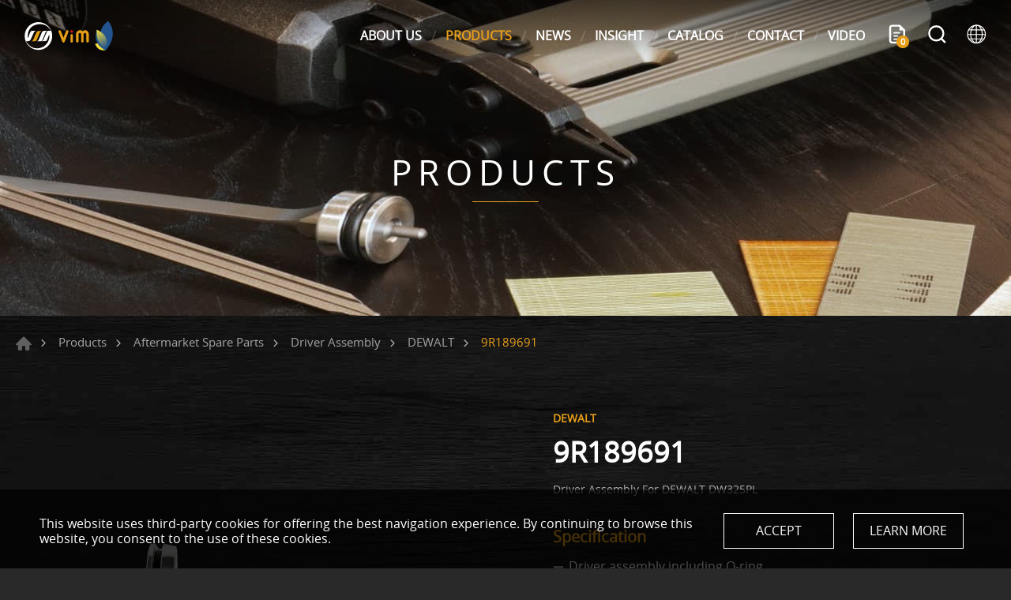

--- FILE ---
content_type: text/html; charset=UTF-8
request_url: https://www.vim-ent.com/product/DEWALT/9R189691
body_size: 9564
content:
<!DOCTYPE html>
<html lang="en-US">
<head>
    <meta http-equiv="Content-Type" content="text/html; charset=utf-8">
    <meta http-equiv="X-UA-Compatible" content="IE=11; IE=10; IE=9; IE=8; IE=7"/>
    <meta charset="utf-8">
    <meta name="viewport" content="width=device-width, initial-scale=1.0">
    
<title>9R189691-VIM INTERNATIONAL ENTERPRISE CO., LTD.</title>
<meta name="keywords" content="" />
<meta name="description" content="" />
<meta property="og:url" content="https://www.vim-ent.com/product/DEWALT/9R189691" />
<meta property="og:title" content="9R189691" />
<meta property="og:description" content="Lowest MOQ Durable quality Competitive price 100% made in Taiwan Fit perfectly with original tools" />
<meta property="og:type" content="article" />
<meta property="og:locale" content="en-US" />
<meta property="og:image" content="https://www.vim-ent.com/uploads/images/cf04e5862f63039d496d5a25dc0037c9.png" />
<meta property="og:site_name" content="VIM INTERNATIONAL ENTERPRISE CO., LTD." />
<link rel="alternate" href="https://www.vim-ent.com/product/DEWALT/9R189691" hreflang="en-US" />
<link rel="alternate" href="https://www.vim-ent.com/es/product/DEWALT/9R189691" hreflang="es-ES" />
<link rel="canonical" href="https://www.vim-ent.com/product/DEWALT/9R189691" />
<script type="application/ld+json">
[
    {
        "@context": "https://schema.org",
        "@type": "Organization",
        "name": "VIM INTERNATIONAL ENTERPRISE CO.,LTD.",
        "url": "https://www.vim-ent.com",
        "@id": "https://www.vim-ent.com#organization",
        "logo": {
            "@type": "ImageObject",
            "url": "https://www.vim-ent.com/uploads/images/6a2ad127ffb28948f94bf86f45a5f8a7.png"
        },
        "address": "No.21, Sec. 1, Liouchuan E. Rd., South Dist., Taichung City 402, Taiwan",
        "contactPoint": {
            "@type": "ContactPoint",
            "telephone": "+886-4-23730103",
            "faxNumber": "+886-4-23730207",
            "contactType": "customer service",
            "email": [
                "sales@vim-ent.com"
            ]
        }
    },
    {
        "@context": "https://schema.org",
        "@type": "WebSite",
        "name": "VIM INTERNATIONAL ENTERPRISE CO., LTD.",
        "url": "https://www.vim-ent.com",
        "@id": "https://www.vim-ent.com#website"
    },
    {
        "@context": "https://schema.org",
        "@type": "WebPage",
        "name": "9R189691",
        "description": "Lowest MOQ Durable quality Competitive price 100% made in Taiwan Fit perfectly with original tools",
        "image": [
            {
                "@type": "ImageObject",
                "caption": "",
                "name": "",
                "url": "https://www.vim-ent.com/uploads/images/cf04e5862f63039d496d5a25dc0037c9.png",
                "thumbnail": {
                    "@type": "ImageObject",
                    "caption": "",
                    "name": "",
                    "url": "https://www.vim-ent.com/uploads/images/cache/cf04e5862f63039d496d5a25dc0037c9-120x120c00-1-1.png"
                }
            }
        ]
    },
    {
        "@context": "https://schema.org",
        "@type": "BreadcrumbList",
        "itemListElement": [
            {
                "@type": "ListItem",
                "position": 1,
                "item": {
                    "@type": "WebPage",
                    "@id": "https://www.vim-ent.com",
                    "name": "HOME"
                }
            },
            {
                "@type": "ListItem",
                "position": 2,
                "item": {
                    "@type": "WebPage",
                    "@id": "https://www.vim-ent.com/Products",
                    "name": "Products"
                }
            },
            {
                "@type": "ListItem",
                "position": 3,
                "item": {
                    "@type": "WebPage",
                    "url": "https://www.vim-ent.com/Aftermarket-Spare-Parts",
                    "@id": "https://www.vim-ent.com/Aftermarket-Spare-Parts",
                    "name": "Aftermarket Spare Parts"
                }
            },
            {
                "@type": "ListItem",
                "position": 4,
                "item": {
                    "@type": "WebPage",
                    "url": "https://www.vim-ent.com/Driver-Assembly",
                    "@id": "https://www.vim-ent.com/Driver-Assembly",
                    "name": "Driver Assembly"
                }
            },
            {
                "@type": "ListItem",
                "position": 5,
                "item": {
                    "@type": "WebPage",
                    "url": "https://www.vim-ent.com/Driver-Assembly/DEWALT",
                    "@id": "https://www.vim-ent.com/Driver-Assembly/DEWALT",
                    "name": "DEWALT"
                }
            },
            {
                "@type": "ListItem",
                "position": 6,
                "item": "https://www.vim-ent.com/product/DEWALT/9R189691",
                "name": "9R189691"
            }
        ]
    },
    {
        "@context": "https://schema.org",
        "@type": "Product",
        "name": "9R189691",
        "@id": "https://www.vim-ent.com/product/DEWALT/9R189691#product",
        "image": [
            "https://www.vim-ent.com/uploads/images/cache/ae5836f956109b79fc3839ce4235682e-350x350.png",
            "https://www.vim-ent.com/uploads/images/cf04e5862f63039d496d5a25dc0037c9.png"
        ],
        "description": "Lowest MOQ Durable quality Competitive price 100% made in Taiwan Fit perfectly with original tools",
        "sku": "609",
        "review": {
            "@type": "Review",
            "reviewRating": {
                "@type": "Rating",
                "ratingValue": "5",
                "bestRating": "5"
            },
            "author": {
                "@type": "Person",
                "name": "jason"
            }
        }
    }
]
</script>


    <!-- CSS -->
        <link href="/static/js/fancybox.min.css?v=20240802" rel="stylesheet" type="text/css">
    <link href="/static/css/style.css?v=20240802" rel="stylesheet" type="text/css">
    <!-- favicon 32x32 -->
    <link rel="shortcut icon" href="/static/images/favicon.ico?v=20240802">
    <!-- apple touch icon 180x180 -->
    <link rel="apple-touch-icon" href="/static/images/apple-touch-icon.png?v=20240802">
    <script>window.LayoutConfigure = {"webroot":"\/","baseurl":"\/"};window.web_root=window.LayoutConfigure.webroot;</script>
    <!-- Google Tag Manager -->
<script>(function(w,d,s,l,i){w[l]=w[l]||[];w[l].push({'gtm.start':
new Date().getTime(),event:'gtm.js'});var f=d.getElementsByTagName(s)[0],
j=d.createElement(s),dl=l!='dataLayer'?'&l='+l:'';j.async=true;j.src=
'https://www.googletagmanager.com/gtm.js?id='+i+dl;f.parentNode.insertBefore(j,f);
})(window,document,'script','dataLayer','GTM-MB5CS7PX');</script>
<!-- End Google Tag Manager -->

<meta name="google-site-verification" content="4eLGqPZ5Nnp9o1uvmIFRFOqnvCTtaTHySSXG-y2c6B8" />

<script type="text/javascript">
    (function(c,l,a,r,i,t,y){
        c[a]=c[a]||function(){(c[a].q=c[a].q||[]).push(arguments)};
        t=l.createElement(r);t.async=1;t.src="https://www.clarity.ms/tag/"+i;
        y=l.getElementsByTagName(r)[0];y.parentNode.insertBefore(t,y);
    })(window, document, "clarity", "script", "nnh3wuu3vb");
</script>

<!-- Google tag (gtag.js) -->
<script async src="https://www.googletagmanager.com/gtag/js?id=AW-462340428">
</script>
<script>
  window.dataLayer = window.dataLayer || [];
  function gtag(){dataLayer.push(arguments);}
  gtag('js', new Date());

  gtag('config', 'AW-462340428');
</script>
    </head>
<body>
<div id="container">
    <!-- 頁首 START -->
    <header id="header" class="header hd01">
        <div class="hd-inner">
            <div class="sec s1">
                                    <div id="logo">
                        <a href="/" title="VIM INTERNATIONAL ENTERPRISE CO., LTD.">
                            <img src="/static/images/logo.svg?v=20240802" alt="VIM INTERNATIONAL ENTERPRISE CO., LTD." width="200" height="40"/>
                        </a>
                    </div>
                                <a id="nav-btn" class="icon-thumb thumb01">
                    <span class="thumb thumb1"></span>
                    <span class="thumb thumb2"></span>
                    <span class="thumb thumb3"></span>
                </a>
                                    <div class="hd-inquiry node-mobile" data-child="dyn-inquiry">
                        <a class="inquiry-btn dyn-node" data-node="dyn-inquiry" href="/inquiry" title="Inquiry">
                            <span class="btn icon icon-o i04 light">Inquiry</span>
                            <strong class="inquiryCount tc">0</strong>
                        </a>
                    </div>
                            </div>
            <div class="sec s2">
                <div class="mobile-side">
                    <!-- 主選單 START，目前單元li加class:on -->
                    <nav id="main-nav" class="nav-wrap main-nav">
                        <ul class="node1">
            <li >
            <a href="/AboutUs" title="ABOUT US" target="_self">ABOUT US</a>
                            <div class="sub-nav">
                    <ul class="node2">
                                                    <li><a href="/company" title="Company" target="_self">Company</a></li>
                                            </ul>
                </div>
                    </li>
            <li  class="on" >
            <a href="/Products" title="PRODUCTS" target="_self">PRODUCTS</a>
                            <div class="sub-nav">
                    <ul class="node2">
                                                    <li><a href="/New-Arrival" title="New Arrival" target="_self">New Arrival</a></li>
                                                    <li><a href="/21-And-23-Gauge-Pin-Nailer" title="21 &amp; 23 Gauge Pin Nailer" target="_self">21 &amp; 23 Gauge Pin Nailer</a></li>
                                                    <li><a href="/Carton-Closing-Stapler" title="Carton Closing Stapler" target="_self">Carton Closing Stapler</a></li>
                                                    <li><a href="/Air-Nailer" title="Air Nailer" target="_self">Air Nailer</a></li>
                                                    <li><a href="/Air-Stapler" title="Air Stapler" target="_self">Air Stapler</a></li>
                                                    <li><a href="/Hog-Ring-Plier" title="Hog Ring Plier" target="_self">Hog Ring Plier</a></li>
                                                    <li><a href="/Special-Tool" title="Special Tool" target="_self">Special Tool</a></li>
                                                    <li><a href="/Aftermarket-Spare-Parts" title="Aftermarket Spare Parts" target="_self">Aftermarket Spare Parts</a></li>
                                                    <li><a href="/Copier-Staples" title="Copier Staples" target="_self">Copier Staples</a></li>
                                                    <li><a href="/Refillable-Spray-Can" title="Refillable Spray Can" target="_self">Refillable Spray Can</a></li>
                                                    <li><a href="/Fasteners" title="Fasteners" target="_self">Fasteners</a></li>
                                            </ul>
                </div>
                    </li>
            <li >
            <a href="/News" title="NEWS" target="_self">NEWS</a>
                            <div class="sub-nav">
                    <ul class="node2">
                                                    <li><a href="/News/Company" title="Company" target="_self">Company</a></li>
                                                    <li><a href="/News/Exhibition" title="Exhibition" target="_self">Exhibition</a></li>
                                            </ul>
                </div>
                    </li>
            <li >
            <a href="/Insight" title="INSIGHT" target="_self">INSIGHT</a>
                            <div class="sub-nav">
                    <ul class="node2">
                                                    <li><a href="/Insight/Air_Tools" title="Air Tools" target="_self">Air Tools</a></li>
                                                    <li><a href="/Insight/Spare_Parts" title="Spare Parts" target="_self">Spare Parts</a></li>
                                                    <li><a href="/Insight/Copier_Staples" title="Copier Staples" target="_self">Copier Staples</a></li>
                                                    <li><a href="/Insight/Fastener" title="Fastener" target="_self">Fastener</a></li>
                                                    <li><a href="/Insight/Refillable_Spray_Can" title="Refillable Spray Can" target="_self">Refillable Spray Can</a></li>
                                            </ul>
                </div>
                    </li>
            <li >
            <a href="/Catalog" title="CATALOG" target="_self">CATALOG</a>
                            <div class="sub-nav">
                    <ul class="node2">
                                                    <li><a href="/Catalog/23-And-21-Gauge-Pin-Nailers" title="23 &amp; 21 Gauge Pin Nailers" target="_self">23 &amp; 21 Gauge Pin Nailers</a></li>
                                                    <li><a href="/Catalog/Carton-Closing-Staplers" title="Carton Closing Staplers" target="_self">Carton Closing Staplers</a></li>
                                                    <li><a href="/Catalog/Air-Nailers" title="Air Nailers" target="_self">Air Nailers</a></li>
                                                    <li><a href="/Catalog/Air-Staplers" title="Air Staplers" target="_self">Air Staplers</a></li>
                                                    <li><a href="/Catalog/Hog-Ring-Pliers" title="Hog Ring Pliers" target="_self">Hog Ring Pliers</a></li>
                                                    <li><a href="/Catalog/Special-Tools" title="Special Tools" target="_self">Special Tools</a></li>
                                                    <li><a href="/Catalog/Refillable-Spray-Cans" title="Refillable Spray Cans" target="_self">Refillable Spray Cans</a></li>
                                                    <li><a href="/Catalog/Fastener" title="Fastener" target="_self">Fastener</a></li>
                                            </ul>
                </div>
                    </li>
            <li >
            <a href="/Contact" title="CONTACT" target="_self">CONTACT</a>
                            <div class="sub-nav">
                    <ul class="node2">
                                                    <li><a href="/contact/getInTouch" title="Get In Touch" target="_self">Get In Touch</a></li>
                                            </ul>
                </div>
                    </li>
            <li >
            <a href="/video" title="VIDEO" target="_self">VIDEO</a>
                    </li>
    </ul>
                    </nav>
                    <!-- 主選單 END -->
                    <div class="hd-inquiry node-pc" data-child="dyn-inquiry"></div>
                    <!-- 快速搜尋 START -->
                                            <div class="hd-search">
                            <button class="search-btn icon icon-o i01 light">Search</button>
                            <div class="form-wrap form01">
                                <form method="get" action="/search">
                                    <div class="form-inner">
                                        <input class="keyword" name="keyword" type="search" value=""
                                            placeholder="Key Word"/>
                                        <button class="btn btn01 r b i01" type="submit">Search</button>
                                    </div>
                                </form>
                            </div>
                        </div>
                                                                <!-- 快速搜尋 END -->
                        <div class="hd-lang">
                            <span class="lang-btn icon icon-o i02 light"
                                  href="/product/DEWALT/9R189691">#LANGUAGE#</span>
                            <div class="nav-wrap lang-nav">
                                <ul>
                                                                            <li  class="on" >
                                            <a href="/product/DEWALT/9R189691" title="ENGLISH">ENGLISH</a></li>
                                                                            <li >
                                            <a href="/es/product/DEWALT/9R189691" title="Españo">Españo</a></li>
                                                                    </ul>
                            </div>
                        </div>
                                    </div>
            </div>
        </div>
    </header>
    <!-- 頁首 END -->
    <!-- 各單元內容 START -->


            <main id="content">
            <div class="banner banner01">
        <picture class="figure">
                                        <source srcset="/uploads/images/313d595e325fabd18f76e5e082e7c930.jpg" width="1920" height="400"
                        media="(min-width: 641px)" type="image/jpeg">
                                <img class="pic" src="/uploads/images/313d595e325fabd18f76e5e082e7c930.jpg" alt="PRODUCTS" width="1920"
                     height="400">
                    </picture>
                    <div class="text">
                <div class="title">PRODUCTS</div>
                <span></span>
            </div>
            </div>
        <div class="page">
            <div class="path path01">
                <ul>
                    <li><a href="/" title="Home">Home</a></li>
                    <li><a href="/Products"
                           title="Products">Products</a></li>
                                            <li><a href="/Aftermarket-Spare-Parts" title="Aftermarket Spare Parts">Aftermarket Spare Parts</a></li>
                                            <li><a href="/Driver-Assembly" title="Driver Assembly">Driver Assembly</a></li>
                                            <li><a href="/Driver-Assembly/DEWALT" title="DEWALT">DEWALT</a></li>
                                        <li>9R189691</li>
                </ul>
            </div>
            <div class="model tp06 sx1 sy1 mt2 mt3">
                <div class="model-inner w12">
                    <div class="sec s1 w05">
                        <div class="swiper-sec sw04">
                            <div class="swiper">
                                <div class="swiper-wrapper">
                                                                            <div class="swiper-slide">
                                            <a class="item-inner" href="/uploads/images/cf04e5862f63039d496d5a25dc0037c9.png" title="9R189691-Driver-Assembly-for-DEWALT-DW325PL-500"
                                               data-fancybox="sw04" data-caption="9R189691-Driver-Assembly-for-DEWALT-DW325PL-500">
                                                <div class="figure sb100p">
                                                    <img class="pic" src="/uploads/images/cf04e5862f63039d496d5a25dc0037c9.png" alt="9R189691-Driver-Assembly-for-DEWALT-DW325PL-500"
                                                         width="300"
                                                         height="300" >
                                                </div>
                                            </a>
                                        </div>
                                                                    </div>
                            </div>
                        </div>
                        <div class="swiper-sec sw05">
                            <div class="swiper">
                                <div class="swiper-wrapper">
                                                                            <div class="swiper-slide">
                                            <div class="item-inner">
                                                <div class="figure sb100p">
                                                    <img class="pic" src="/uploads/images/cf04e5862f63039d496d5a25dc0037c9.png" alt="9R189691-Driver-Assembly-for-DEWALT-DW325PL-500"
                                                         width="300"
                                                         height="300" >
                                                </div>
                                            </div>
                                        </div>
                                                                    </div>
                                <div class="swiper-button-prev btn14"></div>
                                <div class="swiper-button-next btn15"></div>
                            </div>
                        </div>
                    </div>
                    <div class="sec s2">
                        <div class="sec-item si1">
                            <h3 class="title05 color1">DEWALT</h3>
                            <h1 class="title01 white">9R189691</h1>
                            <span class="title05 color-light">Driver Assembly For DEWALT DW325PL</span>
                        </div>
                                                    <div class="sec-item si2">
                                <!-- 條列式說明 -->
                                <div class="list list03">
                                    <dl>
                                        <dt>Specification</dt>
                                                                                    <dd>Driver assembly including O-ring</dd>
                                                                                    <dd>For DEWALT DW325PL</dd>
                                                                            </dl>
                                </div>
                            </div>
                                                                            <div class="sec-item si3">
                                <div class="editor">
                                    <h3 class="title06 color1">Description</h3>
                                    <div class="list list03">
<dl>
	<dd>Lowest MOQ</dd>
	<dd>Durable quality</dd>
	<dd>Competitive price</dd>
	<dd>100% made in Taiwan</dd>
	<dd>Fit perfectly with original tools</dd>
</dl>
</div>

                                </div>
                            </div>
                        
                        <div class="sec-item si4">
                            
                                                            <a class="btn btn02 b i08 pop-btn addToInquiryButton" href="#addToInquiry"
                                   data-fancybox data-src="#pop-message" data-options='{"baseClass" : "fbox-white"}'
                                   title="Add Inquiry">
                                    Add Inquiry
                                    (<span class="inquiryCount">0</span>)
                                </a>
                                <div id="pop-message" style="display:none;">
                                    <div class="pop">
                                        <div class="w05 tc title02 fw7 title02 fw7">
                                            Added to Inquiry list.
                                        </div>
                                    </div>
                                </div>
                                                                                                                                            </div>
                    </div>
                </div>
            </div>
            <div class="model pd5">
                <div class="model-inner w10">
                    <div class="editor article"><h2 style="text-align: center;">Product Overview</h2>

<p>Our driver assembly stands out in the market with its unique blend of advantages. Proudly 100% made in Taiwan, it guarantees durable quality and impeccable craftsmanship. We offer the lowest minimum order quantity, making it accessible for businesses of all sizes. Despite the competitive price, we do not compromise on quality, ensuring that each unit fits perfectly with original tools.</p>

<p>&nbsp;</p>

<h2 style="text-align: center;">FAQ</h2>

<h3 style="text-align: left;">1. What role does the driver assembly play in a pneumatic nailer or stapler? </h3>
<p>The driver assembly is the powerhouse of a pneumatic nailer or stapler. It consists of a piston and a driver blade that work together to propel nails or staples into the workpiece with precision and force. This component is essential for smooth operation, delivering consistent fastening performance across various applications. </p> 
&nbsp;

<h3 style="text-align: left;">2. How do I know when to replace the driver assembly in my pneumatic tool? </h3>
<p>Over time, the driver assembly can experience wear and tear, affecting the tool’s efficiency. You may need a replacement if you notice: </p>
<ul>
	<li>Inconsistent depth – Nails or staples aren’t sinking fully or are driven at an uneven depth. </li>
	<li>Visible blade damage – The driver blade appears chipped, bent, or excessively worn. </li>
	<li>Frequent jamming – The tool misfires or fails to drive fasteners properly. </li>
</ul>
<p>If any of these issues arise, it’s best to inspect and replace the driver assembly to prevent further damage to your tool. </p>
&nbsp;

<h3 style="text-align: left;">3. Are VIM’s driver assemblies interchangeable with other brands? </h3>
<p>Yes! VIM designs precision-made driver assemblies compatible with a wide range of brands and models. Each driver assembly is manufactured to match the specifications of original equipment, ensuring a seamless fit and reliable performance. </p>
&nbsp;

<h3 style="text-align: left;">4. What materials are used in VIM’s driver assemblies? </h3>
<p>VIM’s driver assemblies are crafted from premium-grade hardened steel to withstand high-impact applications. This material choice ensures superior durability, consistent performance, and reduces maintenance. </p>
&nbsp;

<h3 style="text-align: left;">5. How do I select the right driver assembly for my tool? </h3>
<p> Choosing the correct driver assembly is essential for maintaining optimal performance. We recommend checking the tool’s label or manual to identify the brand and model number. You can also refer to the exploded view to find the exact part number of the driver assembly. Based on this information, select the appropriate driver assembly for your tool. If you're unsure, our team is always available to assist you in finding the perfect match. </p>

<p>&nbsp;</p>

<h2 style="text-align: center;">OEM service</h2>

<p>VIM offers laser engraving service to meet your specific branding needs. Meanwhile, depending on demand and needed quantity, we can help with spare parts development or with the reproduction of discontinued parts.<br />
With our OEM services, you can confidently create a unique and professional product line that stands out in the market.</p>

<p>&nbsp;</p>

<h2 style="text-align: center;">Guarantee</h2>

<p>VIM guarantee the following for our driver assembly products:</p>

<ul>
	<li>Correct Product Assurance: Should we deliver a product that does not match the specifications of your order, we will promptly rectify the error by providing the correct product to you, without charge.</li>
	<li>Defect-Free Guarantee: If any product is found to have defects in material and workmanship, we will replace the defective item for you, ensuring you receive a fully functional product.</li>
	<li>Compliance with Manufacturer Specifications: Our driver assemblies are guaranteed to meet the original manufacturers&rsquo; specifications. If the delivered product does not conform to these standards, we will replace it with a compliant product.</li>
</ul>

<p>The warranty does not include any defect or damages caused by resulting from accident, misuse, abuse, improper maintenance, or normal wear and tear.</p>

<p>&nbsp;</p>

<h2 style="text-align: center;">Shipping Information</h2>

<p>VIM offers a variety of shipping options to ensure your order reaches you in the most economic, convenient and timely manner. Below are the available shipping methods.</p>

<p>Please select your preferred shipping method during checkout. If you have any questions or needs, feel free to <a href="https://www.vim-ent.com/contact/getInTouch" target="_blank"><strong><span style="color: #2980b9;"><u>contact us</u></span></strong>.</a></p>

<p>&nbsp;</p>

<h3 style="text-align: left;">Express Shipping</h3>

<p>For expedited delivery, we provide express shipping through the following carriers: <strong><a href="https://www.ups.com/us/en/Home.page" target="_blank"><span style="color: #2980b9;"><u>UPS</u></span></a>, <a href="https://www.fedex.com/en-us/home.html" target="_blank"><span style="color: #2980b9;"><u>FedEx</u></span></a>, <a href="https://www.dhl.com/us-en/home.html" target="_blank"><span style="color: #2980b9;"><u>DHL</u></span></a>, <a href="https://www.ocsworldwide.co.uk/" target="_blank"><span style="color: #2980b9;"><u>OCS</u></span></a>, <a href="https://www.sf-international.com/gb/en/" target="_blank"><span style="color: #2980b9;"><u>SF Express</u></span></a></strong>, etc.</p>
&nbsp;

<p><img alt="express-shipping" src="/uploads/editor/files/express-shipping-1000x300(1).png" style="width: 1000px; height: 300px;" /></p>

<p>&nbsp;</p>

<h3 style="text-align: left;">Sea Freight</h3>

<p>For larger and less urgent shipments, we offer sea freight services. This cost-effective method is ideal for bulk orders and items that do not require immediate delivery.</p>
&nbsp; <img alt="sea-freight-shipping" src="/uploads/editor/files/sea-freight-shipping.jpg" style="width: 1000px; height: 300px;" /> &nbsp;
<h3 style="text-align: left;">Air Freight</h3>

<p>If you need a balance between speed and cost, air freight will be your option. It is faster than sea freight and suitable for medium to large shipments that need to arrive quickly.</p>
&nbsp; <img alt="air-freight-shipping" src="/uploads/editor/files/air-freight-shipping.jpg" style="width: 1000px; height: 300px;" /></div>
                </div>
            </div>


                    <div class="model tp02 st2 mt3 lt4">
          <div class="model-inner w12">

              <div class="sec s1">
                  <h1 class="title01 white">Related Products</h1>
              </div>
              <div class="sec s2 st1 mt2">
                  <!-- 相關產品(數量不限可多增) -->
                  <div class="row ig05">
                                                <div class="col-6 col-md-3">
                              <a class="item-inner ii109 w03" href="/product/Bostitch/G0209200" title="G0209200">
                                  <div class="figure sb100p">
                                      <img class="pic" src="/uploads/images/cache/1c6e9c943d3f763c55a12d2602b1b3da-350x350.png" alt="G0209200" width="300" height="300" loading="lazy">
                                  </div>
                                  <div class="text">
                                      <h3>G0209200</h3>
                                      <span>Driver Assembly For Bostitch N66C, N66C-1</span>
                                  </div>
                              </a>
                          </div>
                                                <div class="col-6 col-md-3">
                              <a class="item-inner ii109 w03" href="/product/Bostitch/N80157A" title="N80157A">
                                  <div class="figure sb100p">
                                      <img class="pic" src="/uploads/images/cache/0de2b8a6351ed12a1a6505e868f8250d-350x350.png" alt="N80157A" width="300" height="300" loading="lazy">
                                  </div>
                                  <div class="text">
                                      <h3>N80157A</h3>
                                      <span>Driver Assembly For Bostitch N80C, N80CB</span>
                                  </div>
                              </a>
                          </div>
                                                <div class="col-6 col-md-3">
                              <a class="item-inner ii109 w03" href="/product/Bostitch/N581000" title="N581000">
                                  <div class="figure sb100p">
                                      <img class="pic" src="/uploads/images/cache/920d87b9b63dfda83c0550d9db4c3203-350x350.png" alt="N581000" width="300" height="300" loading="lazy">
                                  </div>
                                  <div class="text">
                                      <h3>N581000</h3>
                                      <span>Driver Assembly For Bostitch BTFP2350K</span>
                                  </div>
                              </a>
                          </div>
                                                <div class="col-6 col-md-3">
                              <a class="item-inner ii109 w03" href="/product/Bostitch/11204-1520001" title="11204-1520001">
                                  <div class="figure sb100p">
                                      <img class="pic" src="/uploads/images/cache/1d9a30b4dacafdc23deb90c63dfe7ef9-350x350.png" alt="11204-1520001" width="300" height="300" loading="lazy">
                                  </div>
                                  <div class="text">
                                      <h3>11204-1520001</h3>
                                      <span>Driver Assembly For Bostitch SB130S1-2-E</span>
                                  </div>
                              </a>
                          </div>
                                        </div>
              </div>

          </div>
      </div>
  
            <div class="model tp01 pd4">
                <div class="model-inner w12">
                    <div class="bw01">
                        <a class="btn btn02 r" href="/Driver-Assembly/DEWALT" onclick-bak="window.history.back();return false;"
                           title="Back to List">Back to List</a>
                    </div>
                </div>
            </div>
        </div>
    </main>

    <!-- 各單元內容 END -->
    <div class="float-btn">
                <a class="gotop gotop01" href="#" title="TOP">TOP</a>
    </div>
    
    <!-- GDPR START-->
    <div class="gdpr" style="display: none;">
        <div class="w12">
            <div class="sec s1">
                This website uses third-party cookies for offering the best navigation experience. By continuing to
browse this website, you consent to the use of these cookies.
            </div>
            <div class="sec s2">
                <a class="btn btn06 light php-accept-button" href="#accept"
                   title="ACCEPT">ACCEPT</a>

                                                        <a class="btn btn06 light" href="/privacy"
                       title="LEARN MORE" target="_blank">LEARN MORE</a>
                            </div>
        </div>
    </div>

    <script>
        document.addEventListener('DOMContentLoaded', () => {

            const key = `${document.domain}${window.LayoutConfigure.webroot}.gdpr`;
            const item = window.localStorage.getItem(key);
            const gdprDivElement = document.querySelector('.gdpr');
            if (!item) {
                const acceptButtonElement = gdprDivElement.querySelector('.php-accept-button');
                gdprDivElement.style.display = 'block';
                acceptButtonElement.addEventListener('click', e => {
                    window.localStorage.setItem(key, (new Date()).getTime().toString());
                    gdprDivElement.remove();
                    return e.preventDefault();
                });
            } else {
                gdprDivElement.remove();
            }
        });
    </script>

    <!-- GDPR END-->




    <!-- 頁尾 START-->
    <footer id="footer" class="footer ft01">
        <div class="sec s1">
            <div class="ft-inner row">
                <div class="sec-item si1 col-lg-7">
                    <nav id="footer-nav" class="nav-wrap footer-nav row">
                                                                            <ul class="node1">
                                <li>
                                    <a href="/Products" title="PRODUCTS">PRODUCTS</a>
                                                                            <div class="sub-nav">
                                            <ul class="node2 row">
                                                                                                    <li><a href="/New-Arrival"
                                                           title="New Arrival">New Arrival</a>
                                                    </li>
                                                                                                    <li><a href="/21-And-23-Gauge-Pin-Nailer"
                                                           title="21 &amp; 23 Gauge Pin Nailer">21 &amp; 23 Gauge Pin Nailer</a>
                                                    </li>
                                                                                                    <li><a href="/Carton-Closing-Stapler"
                                                           title="Carton Closing Stapler">Carton Closing Stapler</a>
                                                    </li>
                                                                                                    <li><a href="/Air-Nailer"
                                                           title="Air Nailer">Air Nailer</a>
                                                    </li>
                                                                                                    <li><a href="/Air-Stapler"
                                                           title="Air Stapler">Air Stapler</a>
                                                    </li>
                                                                                                    <li><a href="/Hog-Ring-Plier"
                                                           title="Hog Ring Plier">Hog Ring Plier</a>
                                                    </li>
                                                                                                    <li><a href="/Special-Tool"
                                                           title="Special Tool">Special Tool</a>
                                                    </li>
                                                                                                    <li><a href="/Aftermarket-Spare-Parts"
                                                           title="Aftermarket Spare Parts">Aftermarket Spare Parts</a>
                                                    </li>
                                                                                                    <li><a href="/Copier-Staples"
                                                           title="Copier Staples">Copier Staples</a>
                                                    </li>
                                                                                                    <li><a href="/Refillable-Spray-Can"
                                                           title="Refillable Spray Can">Refillable Spray Can</a>
                                                    </li>
                                                                                                    <li><a href="/Fasteners"
                                                           title="Fasteners">Fasteners</a>
                                                    </li>
                                                                                            </ul>
                                        </div>
                                                                    </li>
                            </ul>
                        
                        <ul class="node1 row">
                                                            <li class="col-6 col-sm-3 col-lg-6">
                                    <a href="/AboutUs" title="ABOUT US">ABOUT US</a>
                                </li>
                                                            <li class="col-6 col-sm-3 col-lg-6">
                                    <a href="/News" title="NEWS">NEWS</a>
                                </li>
                                                            <li class="col-6 col-sm-3 col-lg-6">
                                    <a href="/Insight" title="INSIGHT">INSIGHT</a>
                                </li>
                                                            <li class="col-6 col-sm-3 col-lg-6">
                                    <a href="/Catalog" title="CATALOG">CATALOG</a>
                                </li>
                                                            <li class="col-6 col-sm-3 col-lg-6">
                                    <a href="/Contact" title="CONTACT">CONTACT</a>
                                </li>
                                                            <li class="col-6 col-sm-3 col-lg-6">
                                    <a href="/video" title="VIDEO">VIDEO</a>
                                </li>
                                                    </ul>
                    </nav>

                    
                </div>
                                <div class="sec-item si3 col-lg-4">
                                        <div class="figure">
                        <img src="https://www.vim-ent.com/uploads/images/6a2ad127ffb28948f94bf86f45a5f8a7.png" alt="VIM INTERNATIONAL ENTERPRISE CO.,LTD." width="" height=""/>
                    </div>

                    <div class="corp-info st1">
                                                    <div class="list list-icon">
                                <ul>
                                                                        <li class="icon-address">
                                        <address>No.21, Sec. 1, Liouchuan E. Rd., South Dist., Taichung City 402, Taiwan</address>
                                    </li>
                                                                        
                                                                            <li class="icon-tel">TEL : <a href="tel:+886-4-23730103"
                                                                                  title="+886-4-23730103">+886-4-23730103</a>
                                        </li>
                                                                                                                <li class="icon-fax">FAX : +886-4-23730207</li>
                                                                                                                <li class="icon-mail">MAIL
                                            : <a href="/cdn-cgi/l/email-protection#4635272a233506302f2b6b2328326825292b" title="sales@vim-ent.com"><span class="__cf_email__" data-cfemail="74071518110734021d1959111a005a171b19">[email&#160;protected]</span></a></li>
                                                                    </ul>
                            </div>
                                            </div>
                    
                </div>
            </div>
        </div>
        <div class="sec s2">
            <div class="ft-inner w14">
                <div class="sec-item si1">
                    <div class="social-wrap social03">
                        <ul class="row">
        <li><a class="icon-linkedin" href="https://www.linkedin.com/company/vim-international-enterprise-co-ltd/" title="in" target="_blank">in</a></li>
        <li><a class="icon-facebook" href="https://www.facebook.com/people/VIM-International-Enterprise-Co-Ltd/100066911651270/?locale=ms_MY" title="Facebook" target="_blank">Facebook</a></li>
        <li><a class="icon-instagram" href="https://www.instagram.com/vim_international/" title="Instagram" target="_blank">Instagram</a></li>
        <li><a class="icon-youtube" href="https://www.youtube.com/channel/UCXIR1Qf99iKphaR3n1xncdw/videos" title="Youtube" target="_blank">Youtube</a></li>
    </ul>
                    </div>
                </div>
                <div class="sec-item si2">
                    <div class="copyright">Copyright © VIM INTERNATIONAL ENTERPRISE CO.,LTD. All Rights Reserved.</div>
                    
                </div>
            </div>
        </div>
    </footer>
    <div id="mask-bg" class="mask-b"></div>
    <!-- 頁尾 END -->
</div>

<!-- 各單元JS、CSS加載設定 START -->
<script data-cfasync="false" src="/cdn-cgi/scripts/5c5dd728/cloudflare-static/email-decode.min.js"></script><script type="text/javascript" src="/static/js/jquery.js?v=20240802"></script>
<script type="text/javascript" src="/static/js/comm.js?v=20240802"></script>
<script src="/resources/js/disable-right-click.js"></script>
    <script type="text/javascript" src="/static/js/swiper-bundle.min.js?v=20240802"></script>
    <script type="text/javascript" src="/static/js/fancybox.min.js?v=20240802"></script>
    <script>
        (function ($) {
            $(function () {
                //products-figure
                var swiper5 = new Swiper('.sw05 .swiper', {
                    slidesPerView: 'auto',
                    watchSlidesVisibility: true,
                    roundLengths: true,
                    navigation: {
                        nextEl: '.sw05 .swiper-button-next',
                        prevEl: '.sw05 .swiper-button-prev',
                    },
                })
                var swiper4 = new Swiper('.sw04 .swiper', {
                    roundLengths: true,
                    thumbs: {
                        swiper: swiper5,
                    },
                });
            })
        })(jQuery)

        //來自 beaunioncolours, 20230302改
        const thisPage = {
            addToInquiryUrl: "/inquiry/add/609",
            inquiryUrl: "/inquiry",
            removeFromInquiryUrl: "/inquiry/remove/609",
            inCart:0,
            changeInquiryCount(n) {
                document.querySelectorAll('.inquiryCount').forEach(span => span.textContent = n);
            },
            addToInquiry() {
                return fetch(this.addToInquiryUrl, {method: 'POST'})
                        .then(response => response.json())
                        .then(json => {
                            console.log(json)
                            this.changeInquiryCount(json.n);
                            this.inCart = 1;
                            $.fancybox.open({
                                src: '#pop-message',
                                type: 'inline',
                                touch: false,
                                afterLoad: () => setTimeout(() => $.fancybox.close(), 1000)
                            });
                        });
            },
            removeFromInquiry() {
                return fetch(this.removeFromInquiryUrl, {method: 'DELETE'})
                        .then(response => response.json())
                        .then(json => {
                            console.log(json)
                            this.changeInquiryCount(json.n);
                            this.inCart = 0;
                        })
            },
            handleClickAddToInquiryButton(ev) {
                // if (this.inCart) {
                // this.removeFromInquiry();
                // } else {
                this.addToInquiry();
                // }
                return ev.preventDefault();
            },

            handleClickGoToInquiryButton(ev) {
                if (!this.inCart) {
                    this.addToInquiry().then(() => window.location.href = this.inquiryUrl);
                } else {
                    window.location.href = this.inquiryUrl;
                }
                return ev.preventDefault();
            }
        }
        document.addEventListener('DOMContentLoaded', () => {
            document.querySelectorAll('.addToInquiryButton')
                    .forEach(btn => btn.addEventListener('click', ev => thisPage.handleClickAddToInquiryButton(ev)));
            document.querySelectorAll('.goToInquiryButton')
                    .forEach(btn => btn.addEventListener('click', ev => thisPage.handleClickGoToInquiryButton(ev)))
        });
    </script>
<!-- 各單元JS、CSS加載設定 END -->

<!-- Google Tag Manager (noscript) -->
<noscript><iframe src="https://www.googletagmanager.com/ns.html?id=GTM-MB5CS7PX"
height="0" width="0" style="display:none;visibility:hidden"></iframe></noscript>
<!-- End Google Tag Manager (noscript) -->



</body>
</html>


--- FILE ---
content_type: image/svg+xml
request_url: https://www.vim-ent.com/static/images/svg/icon-fax2.svg
body_size: -267
content:
<svg xmlns="http://www.w3.org/2000/svg" viewBox="0 0 30 30">
<style type="text/css">
	.icon{fill:#e79e19;}
</style>
<path class="icon" d="M27.8,6.5h-3V2.6c0-1.4-1.3-2.6-3-2.6H7.7c-1.6,0-3,1.2-3,2.6v3.9H2.2C1,6.5,0.1,7.3,0.1,8.2v13.9
	c0,0.9,1,1.7,2.1,1.7h2.5v3.6c0,1.4,1.3,2.6,3,2.6h14.1c1.6,0,3-1.2,3-2.6v-3.6h3c1.2,0,2.1-0.8,2.1-1.7V8.2
	C29.9,7.3,28.9,6.5,27.8,6.5z M7.7,3.6c0-0.3,0.4-0.6,1-0.6h12.1c0.6,0,1,0.3,1,0.6v2.9H7.7V3.6z M21.8,26.4c0,0.3-0.4,0.6-1,0.6
	H8.7c-0.6,0-1-0.3-1-0.6v-9.5h14.1V26.4z M24.4,13.8c-1.1,0-1.9-0.9-1.9-1.9c0-1.1,0.9-1.9,1.9-1.9c1.1,0,1.9,0.9,1.9,1.9
	C26.4,12.9,25.5,13.8,24.4,13.8z"/>
<path class="icon" d="M17.8,24.2h-6.6c-0.8,0-1.3-0.5-1.3-1.3c0-0.8,0.5-1.3,1.3-1.3h6.6c0.8,0,1.3,0.5,1.3,1.3
	C19.1,23.7,18.6,24.2,17.8,24.2z"/>
</svg>


--- FILE ---
content_type: image/svg+xml
request_url: https://www.vim-ent.com/static/images/svg/icon-plus-2.svg
body_size: -335
content:
<?xml version="1.0" encoding="utf-8"?>
<!-- Generator: Adobe Illustrator 22.0.0, SVG Export Plug-In . SVG Version: 6.00 Build 0)  -->
<svg version="1.1" id="圖層_1" xmlns="http://www.w3.org/2000/svg" xmlns:xlink="http://www.w3.org/1999/xlink" x="0px" y="0px"
	 viewBox="0 0 30 30" style="enable-background:new 0 0 30 30;" xml:space="preserve">
<style type="text/css">
	.st0{fill:none;stroke:#E79E19;stroke-width:6;}
</style>
<line class="st0" x1="0" y1="15" x2="30" y2="15"/>
<line class="st0" x1="15" y1="0" x2="15" y2="30"/>
</svg>


--- FILE ---
content_type: image/svg+xml
request_url: https://www.vim-ent.com/static/images/svg/icon-search.svg
body_size: -106
content:
<?xml version="1.0" encoding="utf-8"?>
<!-- Generator: Adobe Illustrator 22.0.0, SVG Export Plug-In . SVG Version: 6.00 Build 0)  -->
<svg version="1.1" id="圖層_1" xmlns="http://www.w3.org/2000/svg" xmlns:xlink="http://www.w3.org/1999/xlink" x="0px" y="0px"
	 viewBox="0 0 30 30" style="enable-background:new 0 0 30 30;" xml:space="preserve">
<style type="text/css">
	.st0{fill:none;stroke:#E79E19;stroke-width:3;stroke-linecap:round;stroke-linejoin:round;}
</style>
<circle class="st0" cx="13.9" cy="13.8" r="11.3"/>
<line class="st0" x1="21.8" y1="21.9" x2="27.4" y2="27.5"/>
</svg>


--- FILE ---
content_type: image/svg+xml
request_url: https://www.vim-ent.com/static/images/logo.svg?v=20240802
body_size: 2648
content:
<?xml version="1.0" encoding="utf-8"?>
<!-- Generator: Adobe Illustrator 22.0.0, SVG Export Plug-In . SVG Version: 6.00 Build 0)  -->
<svg version="1.1" id="圖層_1" xmlns="http://www.w3.org/2000/svg" xmlns:xlink="http://www.w3.org/1999/xlink" x="0px" y="0px"
	 viewBox="0 0 130.2 44.6" style="enable-background:new 0 0 130.2 44.6;" xml:space="preserve">
<style type="text/css">
	.st0{fill:#FFFFFF;}
	.st1{fill:#E29E13;}
	.st2{fill-rule:evenodd;clip-rule:evenodd;fill:#23548D;}
	.st3{fill-rule:evenodd;clip-rule:evenodd;fill:#F4DE3E;}
	.st4{fill-rule:evenodd;clip-rule:evenodd;fill:url(#SVGID_1_);}
	.st5{fill:#E69D17;}
	.st6{fill-rule:evenodd;clip-rule:evenodd;fill:#D71618;}
</style>
<g>
	<path class="st0" d="M14.6-68.8c-1-0.2-2-0.4-3-0.7c-1-0.2-2-0.3-2.9-0.3c-1.4,0-2.4,0.1-3,0.4l-0.2,0.1c0.6,0.8,1.3,1.5,2.1,2.2
		c0.2,0,0.5,0,0.8,0c1.2,0,2.3-0.2,3.4-0.6C12.8-68,13.7-68.4,14.6-68.8z"/>
	<path class="st0" d="M22-66.4c-1.7-0.3-3.5-0.9-5.3-1.5c-1.2,0.8-2.5,1.5-3.9,1.9c-1,0.3-2.1,0.5-3.1,0.6c3.2,2.2,7,3.4,11.1,3.4
		c5.6,0,10.7-2.4,14.3-6.1c-2.2,1.5-4.9,2.2-8.1,2.2C25.4-65.9,23.7-66.1,22-66.4z"/>
	<path class="st0" d="M32-98.5L31.2-96c3.1,2.5,5.4,5.2,7,8c1.4,2.4,2.2,4.9,2.4,7.4c0-0.4,0-0.9,0-1.4C40.7-88.9,37.3-94.9,32-98.5
		z"/>
	<path class="st0" d="M29-97.5l0.7-2.4c-2.7-1.4-5.7-2.1-8.9-2.1c-1,0-1.9,0.1-2.8,0.2c1.5,0.2,2.9,0.5,4.4,1
		C24.8-100.1,27-98.9,29-97.5z"/>
	<path class="st0" d="M12.7-71.9c1.2,0.2,2.6,0.5,4,0.9c1.8-1.7,3.6-4.6,5.5-8.5c1.9-4,3.9-9.2,6-15.7C26-96.8,23.7-98,21.3-99
		c-2.4-0.9-4.6-1.4-6.8-1.4c-1.1,0-1.9,0.1-2.6,0.4c-0.2,0.1-0.4,0.2-0.6,0.3l-0.1,0c-0.7,0.5-1.1,1.2-1.1,2.1c0,1,0.4,2.2,1.3,3.4
		c0.9,1.2,2.3,2.8,4.4,4.7l-2.3,1.2c-1.9-1.7-3.3-3.3-4.2-4.7c-0.9-1.5-1.3-2.8-1.3-4.2v-0.2c-5,3.7-7.1,9.2-7.1,15.3
		c0,4,1.2,7.8,3.2,10.9l0.2-0.1c1.3-0.6,2.9-1,5-1C10.3-72.1,11.5-72,12.7-71.9z"/>
	<path class="st0" d="M30.3-93.6c-1.8,6.4-3.7,11.5-5.6,15.3c-1.9,3.7-3.9,6.4-6.1,8.1c1.6,0.4,3.1,0.8,4.7,1.1
		c1.5,0.3,3,0.4,4.5,0.4c3.4,0,6-0.8,7.8-2.4c1.8-1.6,2.7-3.9,2.7-6.9c0-2.5-0.8-5.2-2.3-8C34.6-88.7,32.6-91.2,30.3-93.6z"/>
</g>
<g>
	<path class="st0" d="M71.7-91.4c-1.5-1.3-3.1-2.2-4.8-2.8c-1.8-0.6-3.8-0.9-6.1-0.9H48.1v28h13.8c2.3,0,3.2-0.5,5-1.1
		c1.8-0.6,3.4-1.6,4.8-2.9c1.5-1.4,2.6-2.9,3.3-4.5c0.7-1.6,1.1-3.5,1.1-5.6c0-2.1-0.4-4-1.1-5.6C74.3-88.6,73.2-90.1,71.7-91.4z
		 M66-76.2c-1.2,1.3-2.7,2.1-4.6,2.1h-5.4v-14h5.4c1.9,0,3.4,0.6,4.6,1.9c1.2,1.3,1.8,3,1.8,5C67.8-79.2,67.2-77.5,66-76.2z"/>
	<path class="st0" d="M98.1-75.3v-6c0-2.7-0.8-4.7-2.4-6c-1.6-1.4-4-2.1-7.1-2.1c-1.8,0-3.8,0.3-5.4,0.8c-1.6,0.6-3.1,1.4-5.1,2.5
		v6.2c2-1.1,2.9-1.8,4.2-2.4c1.3-0.5,2.8-0.8,4.2-0.8c1.2,0,2.2,0.2,2.7,0.6c0.5,0.4,0.9,1,0.9,1.8c0,0.2,0,0.3,0,0.4
		c0,0.1-0.1,0.2-0.1,0.2c-1,0.6-2.8,1.2-5.3,1.8c-0.9,0.2-1.6,0.4-2.1,0.6c-1.6,0.5-2.8,1.2-3.6,2.1c-0.8,0.9-1.3,2-1.3,3.3
		c0,1.6,0.5,2.9,1.7,3.8c1.1,0.9,2.6,1.3,4.6,1.3c1.2,0,2.5-0.2,3.6-0.5s2.4-0.8,3.7-1.5c0.6,0.7,1.3,1.2,2.2,1.5
		c0.9,0.3,2,0.5,3.5,0.5c0.2,0,0.5,0,0.9-0.1c0.3,0,0.7-0.1,1.1-0.2l1.6-5.6c-1,0-1.7-0.2-2-0.5C98.2-73.7,98.1-74.3,98.1-75.3z
		 M88-70.8c-0.5,0.2-1,0.2-1.5,0.2c-0.6,0-1.1-0.2-1.5-0.6c-0.4-0.4-0.6-0.9-0.6-1.5c0-1.1,0.9-2.1,2.8-2.8l0.2-0.1l2.2-0.9
		c0,0.1,0,0.3,0,0.5c0,0.2,0,0.4,0,0.5c0,0.6,0,1.1,0.1,1.7c0.1,0.6,0.2,1.2,0.3,1.8C89.2-71.3,88.5-70.9,88-70.8z"/>
	<rect x="102.1" y="-80.1" class="st0" width="11" height="5"/>
	<polygon class="st0" points="124.8,-76.6 119.8,-88.1 112.5,-88.1 122,-67.1 124.8,-67.1 127.6,-67.1 137.1,-88.1 129.8,-88.1 	"/>
	<path class="st0" d="M141.4-91c0.8,0,1.5-0.3,2.1-0.9c0.6-0.6,0.8-1.3,0.8-2.1c0-0.8-0.3-1.5-0.8-2.1c-0.6-0.6-1.3-0.8-2.1-0.8
		c-0.8,0-1.5,0.3-2.1,0.8c-0.6,0.6-0.9,1.3-0.9,2.1c0,0.8,0.3,1.5,0.9,2.1C139.9-91.3,140.6-91,141.4-91z"/>
	<rect x="138.1" y="-88.1" class="st0" width="7" height="21"/>
	<path class="st0" d="M162.4-89.3c-1.3,0-2.4,0.3-3.4,0.8c-1,0.5-2.1,0.9-3.9,2.1v-1.8h-7v21h7V-79c0.8-1,1.2-1.3,1.8-1.6
		c0.5-0.4,1.3-0.5,2-0.5c0.8,0,1,0.3,1.1,0.7c0.2,0.5,0.1,1,0.1,1.9v11.4h9v-14.5c0-2.5-0.6-4.4-1.7-5.7
		C166.2-88.6,164.6-89.3,162.4-89.3z"/>
	<path class="st0" d="M184.6-74.1c-1.6,0-2.9-0.4-3.9-1.1c-1-0.8-1.5-1.8-1.5-3c0-1.2,0.5-2.2,1.5-3c1-0.8,2.3-1.1,3.9-1.1
		c0.7,0,1.6,0.1,2.3,0.3c0.7,0.2,1.1,0.5,3.1,1.1v-7.1c-2-0.4-2.5-0.7-3.6-0.9c-1.1-0.2-2.3-0.3-3.4-0.3c-3.7,0-6.7,1-8.9,3
		c-2.2,2-3.3,4.7-3.3,8c0,3.3,1.1,6,3.4,8c2.2,2.1,5.2,3.1,8.8,3.1c1.1,0,2.3-0.1,3.5-0.3c1.1-0.2,2.7-0.5,3.7-0.9v-7
		c-1,0.4-2.1,0.7-3,0.9C186.2-74.2,185.3-74.1,184.6-74.1z"/>
	<path class="st0" d="M195.4-91c0.8,0,1.5-0.3,2.1-0.9c0.6-0.6,0.9-1.3,0.9-2.1c0-0.8-0.3-1.5-0.8-2.1c-0.6-0.6-1.3-0.8-2.1-0.8
		c-0.8,0-1.5,0.3-2.1,0.8c-0.6,0.6-0.8,1.3-0.8,2.1c0,0.8,0.3,1.5,0.8,2.1C193.9-91.3,194.6-91,195.4-91z"/>
	<rect x="192.1" y="-88.1" class="st0" width="7" height="21"/>
</g>
<g>
	<g>
		<path class="st0" d="M40.9,23.2c0,11-8.9,19.9-19.8,19.9C11,43,1.3,35,1.4,23.2c0-10.9,8.9-19.8,19.7-19.8
			C32.7,3.5,41.1,13,40.9,23.2z M38.9,15.8c0,0,0-0.1-0.1-0.2c-0.1-0.2-0.2-0.5-0.3-0.7c-2-3.4-4.8-5.9-8.4-7.4
			c-4.5-1.9-9.1-1.6-13.6-0.1c-4.3,1.5-7.6,4.3-9.4,8.6c-1.2,2.9-1.4,6.1-1.5,9.2c0,0.2,0.2,0.4,0.3,0.5c0.2-0.1,0.4-0.2,0.5-0.4
			c0.3-0.6,0.5-1.2,0.7-1.8c0.8-1.8,1.5-3.7,2.3-5.5c0.7-1.6,2-2.4,3.9-2.3c0.4,0,0.8,0,1.2,0c1.1,0,2.1,0,3.2,0c0,0.1,0,0.1,0,0.2
			c-2.3,0.7-2.5,0.9-3.5,3.1c-1.3,3-2.7,6-4.1,9c-0.9,1.9-2.4,2.7-4.4,2.6c-0.8,0-1.6,0-2.4,0c0.8,1.8,1.9,3.2,3.2,4.6
			c5.5,5.7,12,6.9,19.3,4.4c4.9-1.7,7.8-5.4,9.9-10c1-2.3,1.3-4.7,1.1-7.2c0-0.3-0.1-0.6-0.2-1c-0.3,0.2-0.4,0.5-0.5,0.7
			c-0.8,2-1.6,4.1-2.4,6.1c-0.4,1-0.9,2-2,2.1c-2,0.2-4.1,0.3-6.1,0.4c0-0.1-0.1-0.2-0.1-0.3c2.2-0.4,2.9-2,3.6-3.7
			c0.8-2,1.7-4.1,2.6-6.1c0.6-1.2,1.2-2.5,1.8-3.7c0.4-0.9,1.2-1.3,2.2-1.2C36.8,15.9,37.8,15.8,38.9,15.8z"/>
		<path class="st0" d="M33.8,16.1c-1.6,0.3-2.3,1.4-2.9,2.8c-1.2,3-2.5,6.1-3.7,9.1c-0.9,2.1-2,2.8-4.2,2.8c-1.3,0-2.7,0-4,0
			c0,0-0.1,0-0.3-0.1c0.3-0.1,0.4-0.1,0.6-0.2c1.1-0.4,1.8-1,2.3-2.1c1.5-3.4,3-6.8,4.4-10.2c0.7-1.6,1.8-2.4,3.6-2.4
			c1.4,0,2.7,0,4.1,0C33.7,16,33.7,16.1,33.8,16.1z"/>
		<path class="st1" d="M26.1,16c-1.7,0.5-2.7,1.6-3.3,3.2c-1.4,3.3-2.8,6.5-4.2,9.7c-0.5,1.2-1.5,1.8-2.8,1.8c-1.6,0-3.1,0-4.7,0
			c1.6-0.6,2.5-1.8,3.1-3.3c1-2.6,2.1-5.2,3.3-7.7c0.4-0.9,1-1.8,1.7-2.6c0.6-0.8,1.4-1.2,2.5-1.1C23.1,16.1,24.6,16,26.1,16z"/>
	</g>
</g>
<path class="st2" d="M117.6,43.6c12.4-15.2,13.2-29.2,3.6-42C106.2,12.3,107.3,27.1,117.6,43.6z"/>
<path class="st3" d="M117.3,43.3c-2.2-6.8-6.4-10.9-15-9C105.3,42.3,110.6,44.4,117.3,43.3z"/>
<path class="st2" d="M117.4,43.6c3.9-12.6,2-23.2-12.8-29.4C100.5,29.3,106.2,38.2,117.4,43.6z"/>
<linearGradient id="SVGID_1_" gradientUnits="userSpaceOnUse" x1="106.3091" y1="13.9295" x2="117.4687" y2="39.7205">
	<stop  offset="0" style="stop-color:#F4DE3E"/>
	<stop  offset="1" style="stop-color:#23548D"/>
</linearGradient>
<path class="st4" d="M117.4,43.6c4-12.6,2-23.1-12.8-29.4C104.5,26.5,105.2,30.5,117.4,43.6z"/>
<path class="st5" d="M87.8,14.9c0.8,0,1.5,0.1,2.1,0.4c0.7,0.3,1.2,0.7,1.7,1.2c0.5,0.5,0.9,1.1,1.2,1.8c0.3,0.7,0.5,1.4,0.5,2.2
	v10.2c0,0.5-0.2,1-0.6,1.3c-0.4,0.4-0.8,0.5-1.3,0.5c-0.5,0-1-0.2-1.3-0.5c-0.4-0.4-0.5-0.8-0.5-1.3v-10c0-0.5-0.2-1-0.5-1.3
	c-0.4-0.4-0.8-0.5-1.3-0.5c-0.5,0-1,0.2-1.3,0.5c-0.4,0.4-0.6,0.8-0.6,1.3v10c0,0.5-0.2,1-0.5,1.3c-0.4,0.4-0.8,0.5-1.3,0.5
	c-0.5,0-1-0.2-1.3-0.5c-0.4-0.4-0.5-0.8-0.5-1.3v-10c0-0.5-0.2-1-0.5-1.3c-0.4-0.4-0.8-0.5-1.3-0.5c-0.5,0-1,0.2-1.3,0.5
	c-0.4,0.4-0.5,0.8-0.5,1.3v10c0,0.5-0.2,1-0.5,1.3c-0.4,0.4-0.8,0.5-1.3,0.5c-0.5,0-1-0.2-1.3-0.5c-0.4-0.4-0.5-0.8-0.5-1.3V20.5
	c0-0.7,0.1-1.4,0.4-2.1c0.3-0.7,0.7-1.3,1.2-1.8c0.5-0.5,1.1-0.9,1.8-1.2c0.7-0.3,1.4-0.5,2.2-0.5c0.7,0,1.4,0.1,2,0.4
	c0.6,0.3,1.2,0.6,1.8,1.1c0.5-0.4,1.1-0.8,1.7-1C86.4,15,87.1,14.9,87.8,14.9z"/>
<path class="st5" d="M68.8,20.5c0.5,0,0.9,0.2,1.3,0.6c0.4,0.4,0.5,0.8,0.5,1.3v8.4c0,0.5-0.2,1-0.5,1.3c-0.4,0.4-0.8,0.5-1.3,0.5
	c-0.5,0-1-0.2-1.3-0.5c-0.4-0.4-0.5-0.8-0.5-1.3v-8.4c0-0.5,0.2-0.9,0.5-1.3C67.8,20.7,68.3,20.5,68.8,20.5z"/>
<path class="st5" d="M58.7,31.4c-0.1,0.4-0.4,0.7-0.7,0.9c-0.3,0.2-0.7,0.3-1,0.3c-0.3,0-0.7-0.1-1-0.4c-0.3-0.2-0.6-0.5-0.7-0.9
	l-5.4-13.9c-0.2-0.5-0.2-1,0-1.4c0.2-0.5,0.6-0.8,1-1c0.5-0.2,1-0.2,1.4,0c0.5,0.2,0.8,0.6,1,1.1l3.7,9.5l3.7-9.5
	c0.2-0.5,0.5-0.9,1-1.1c0.5-0.2,0.9-0.2,1.4,0c0.5,0.2,0.8,0.5,1,1c0.2,0.5,0.2,0.9,0,1.4L58.7,31.4z"/>
<path class="st6" d="M68.8,18.7c1,0,1.9-0.8,1.9-1.9c0-1-0.8-1.9-1.9-1.9s-1.9,0.8-1.9,1.9C66.9,17.9,67.7,18.7,68.8,18.7z"/>
</svg>


--- FILE ---
content_type: image/svg+xml
request_url: https://www.vim-ent.com/static/images/svg/icon-lang.svg
body_size: -243
content:
<?xml version="1.0" encoding="utf-8"?>
<!-- Generator: Adobe Illustrator 22.0.0, SVG Export Plug-In . SVG Version: 6.00 Build 0)  -->
<svg version="1.1" id="圖層_1" xmlns="http://www.w3.org/2000/svg" xmlns:xlink="http://www.w3.org/1999/xlink" x="0px" y="0px"
	 viewBox="0 0 70 70" style="enable-background:new 0 0 70 70;" xml:space="preserve">
<style type="text/css">
	.st0{fill:none;stroke:#E79E19;stroke-width:3.5;stroke-linecap:round;stroke-linejoin:round;}
</style>
<ellipse class="st0" cx="35.1" cy="35" rx="32.9" ry="33"/>
<ellipse class="st0" cx="35.1" cy="35" rx="21.5" ry="33"/>
<line class="st0" x1="34.4" y1="2" x2="34.4" y2="68"/>
<line class="st0" x1="67.9" y1="36.5" x2="1.9" y2="36.5"/>
<path class="st0" d="M62.9,52.5h-56"/>
<path class="st0" d="M62.9,19.5h-56"/>
</svg>


--- FILE ---
content_type: image/svg+xml
request_url: https://www.vim-ent.com/static/images/svg/icon-download2.svg
body_size: -142
content:
<?xml version="1.0" encoding="utf-8"?>
<!-- Generator: Adobe Illustrator 22.0.0, SVG Export Plug-In . SVG Version: 6.00 Build 0)  -->
<svg version="1.1" id="圖層_1" xmlns="http://www.w3.org/2000/svg" xmlns:xlink="http://www.w3.org/1999/xlink" x="0px" y="0px"
	 viewBox="0 0 30 30" style="enable-background:new 0 0 30 30;" xml:space="preserve">
<style type="text/css">
	.st0{fill:#E79E19;}
</style>
<path class="st0" d="M26.8,7.8l-7.4-7.4C19.2,0.1,18.9,0,18.5,0H6.9C4.5,0,2,1.8,2,4.2v21.3C2,27.9,4.5,30,6.9,30h16.3
	c2.4,0,3.9-2.1,3.9-4.5V8.9C27,8.5,27.1,8.1,26.8,7.8z M24,25.5c0,0.8-0.1,1.5-0.9,1.5H6.9C6.1,27,5,26.3,5,25.5V4.2
	C5,3.5,6.1,3,6.9,3h11L18,3.5V9h5.9L24,9.5V25.5z"/>
<path class="st0" d="M9.5,19h6c0.6,0,1-0.4,1-1s-0.4-1-1-1h-6c-0.6,0-1,0.4-1,1S8.9,19,9.5,19z"/>
<path class="st0" d="M21.5,22h-12c-0.6,0-1,0.4-1,1s0.4,1,1,1h12c0.6,0,1-0.4,1-1S22.1,22,21.5,22z"/>
<path class="st0" d="M9.5,14h9c0.6,0,1-0.4,1-1s-0.4-1-1-1h-9c-0.6,0-1,0.4-1,1S8.9,14,9.5,14z"/>
</svg>


--- FILE ---
content_type: image/svg+xml
request_url: https://www.vim-ent.com/static/images/svg/icon-home2.svg
body_size: -213
content:
<?xml version="1.0" encoding="utf-8"?>
<!-- Generator: Adobe Illustrator 22.0.0, SVG Export Plug-In . SVG Version: 6.00 Build 0)  -->
<svg version="1.1" id="圖層_1" xmlns="http://www.w3.org/2000/svg" xmlns:xlink="http://www.w3.org/1999/xlink" x="0px" y="0px"
	 viewBox="0 0 60 60" style="enable-background:new 0 0 60 60;" xml:space="preserve">
<style type="text/css">
	.st0{fill:#3B7ECD;}
</style>
<path class="st0" d="M49.1,56h-11C37,56,36,55.1,36,54V40H24v14c0,1.1-0.7,2-1.8,2H10.9C9.3,56,8,54.9,8,53.3V37H2.3
	c-0.8,0-1.6-0.5-1.9-1.3c-0.4-1-0.9-2.3,0.5-3.6l27-27.2C29,3.8,31,3.8,32.1,4.9l27.1,27.2c1.3,1.3,0.8,2.7,0.5,3.7
	c-0.3,0.8-1,1.3-1.9,1.3H52v16.3C52,54.8,50.8,56,49.1,56z"/>
</svg>


--- FILE ---
content_type: image/svg+xml
request_url: https://www.vim-ent.com/static/images/svg/arr1-2-next.svg
body_size: -448
content:
<svg xmlns="http://www.w3.org/2000/svg" viewBox="0 0 50 50">
<style type="text/css">
	.icon{
		fill:none;
		stroke:#e79e19;
		stroke-linecap:round;
		stroke-linejoin:round;
		stroke-width:4;
		}
</style>
<polyline class="icon" points="15,44.896 35,24.896 15.208,5.104 "/>
</svg>


--- FILE ---
content_type: image/svg+xml
request_url: https://www.vim-ent.com/static/images/svg/arr1-2-prev.svg
body_size: -491
content:
<svg xmlns="http://www.w3.org/2000/svg" viewBox="0 0 50 50">
<style type="text/css">
	.icon{
		fill:none;
		stroke:#e79e19;
		stroke-linecap:round;
		stroke-linejoin:round;
		stroke-width:4;
		}
</style>
<polyline class="icon" points="35.602,44.896 15.602,24.896 35.395,5.104 "/>
</svg>
